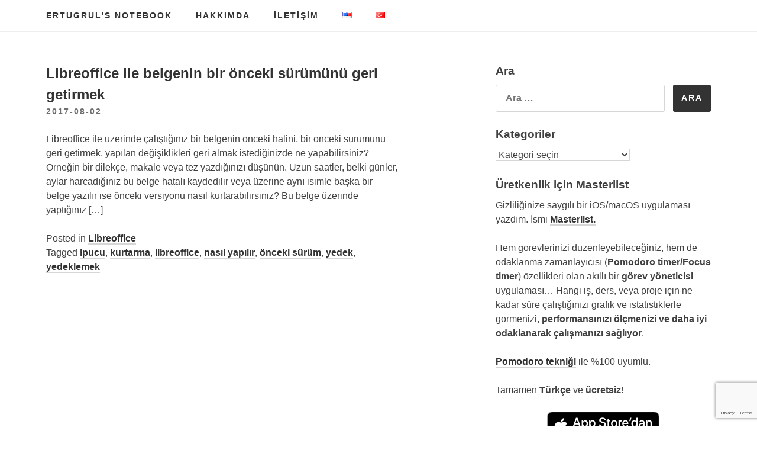

--- FILE ---
content_type: text/html; charset=utf-8
request_url: https://www.google.com/recaptcha/api2/anchor?ar=1&k=6LfYX4AUAAAAACUSvwLZFZtK88RP8Newjjmm46Nc&co=aHR0cHM6Ly9lcnR1Z3J1bGhhcm1hbi5jb206NDQz&hl=en&v=PoyoqOPhxBO7pBk68S4YbpHZ&size=invisible&anchor-ms=20000&execute-ms=30000&cb=63p2wr1yu7cn
body_size: 48729
content:
<!DOCTYPE HTML><html dir="ltr" lang="en"><head><meta http-equiv="Content-Type" content="text/html; charset=UTF-8">
<meta http-equiv="X-UA-Compatible" content="IE=edge">
<title>reCAPTCHA</title>
<style type="text/css">
/* cyrillic-ext */
@font-face {
  font-family: 'Roboto';
  font-style: normal;
  font-weight: 400;
  font-stretch: 100%;
  src: url(//fonts.gstatic.com/s/roboto/v48/KFO7CnqEu92Fr1ME7kSn66aGLdTylUAMa3GUBHMdazTgWw.woff2) format('woff2');
  unicode-range: U+0460-052F, U+1C80-1C8A, U+20B4, U+2DE0-2DFF, U+A640-A69F, U+FE2E-FE2F;
}
/* cyrillic */
@font-face {
  font-family: 'Roboto';
  font-style: normal;
  font-weight: 400;
  font-stretch: 100%;
  src: url(//fonts.gstatic.com/s/roboto/v48/KFO7CnqEu92Fr1ME7kSn66aGLdTylUAMa3iUBHMdazTgWw.woff2) format('woff2');
  unicode-range: U+0301, U+0400-045F, U+0490-0491, U+04B0-04B1, U+2116;
}
/* greek-ext */
@font-face {
  font-family: 'Roboto';
  font-style: normal;
  font-weight: 400;
  font-stretch: 100%;
  src: url(//fonts.gstatic.com/s/roboto/v48/KFO7CnqEu92Fr1ME7kSn66aGLdTylUAMa3CUBHMdazTgWw.woff2) format('woff2');
  unicode-range: U+1F00-1FFF;
}
/* greek */
@font-face {
  font-family: 'Roboto';
  font-style: normal;
  font-weight: 400;
  font-stretch: 100%;
  src: url(//fonts.gstatic.com/s/roboto/v48/KFO7CnqEu92Fr1ME7kSn66aGLdTylUAMa3-UBHMdazTgWw.woff2) format('woff2');
  unicode-range: U+0370-0377, U+037A-037F, U+0384-038A, U+038C, U+038E-03A1, U+03A3-03FF;
}
/* math */
@font-face {
  font-family: 'Roboto';
  font-style: normal;
  font-weight: 400;
  font-stretch: 100%;
  src: url(//fonts.gstatic.com/s/roboto/v48/KFO7CnqEu92Fr1ME7kSn66aGLdTylUAMawCUBHMdazTgWw.woff2) format('woff2');
  unicode-range: U+0302-0303, U+0305, U+0307-0308, U+0310, U+0312, U+0315, U+031A, U+0326-0327, U+032C, U+032F-0330, U+0332-0333, U+0338, U+033A, U+0346, U+034D, U+0391-03A1, U+03A3-03A9, U+03B1-03C9, U+03D1, U+03D5-03D6, U+03F0-03F1, U+03F4-03F5, U+2016-2017, U+2034-2038, U+203C, U+2040, U+2043, U+2047, U+2050, U+2057, U+205F, U+2070-2071, U+2074-208E, U+2090-209C, U+20D0-20DC, U+20E1, U+20E5-20EF, U+2100-2112, U+2114-2115, U+2117-2121, U+2123-214F, U+2190, U+2192, U+2194-21AE, U+21B0-21E5, U+21F1-21F2, U+21F4-2211, U+2213-2214, U+2216-22FF, U+2308-230B, U+2310, U+2319, U+231C-2321, U+2336-237A, U+237C, U+2395, U+239B-23B7, U+23D0, U+23DC-23E1, U+2474-2475, U+25AF, U+25B3, U+25B7, U+25BD, U+25C1, U+25CA, U+25CC, U+25FB, U+266D-266F, U+27C0-27FF, U+2900-2AFF, U+2B0E-2B11, U+2B30-2B4C, U+2BFE, U+3030, U+FF5B, U+FF5D, U+1D400-1D7FF, U+1EE00-1EEFF;
}
/* symbols */
@font-face {
  font-family: 'Roboto';
  font-style: normal;
  font-weight: 400;
  font-stretch: 100%;
  src: url(//fonts.gstatic.com/s/roboto/v48/KFO7CnqEu92Fr1ME7kSn66aGLdTylUAMaxKUBHMdazTgWw.woff2) format('woff2');
  unicode-range: U+0001-000C, U+000E-001F, U+007F-009F, U+20DD-20E0, U+20E2-20E4, U+2150-218F, U+2190, U+2192, U+2194-2199, U+21AF, U+21E6-21F0, U+21F3, U+2218-2219, U+2299, U+22C4-22C6, U+2300-243F, U+2440-244A, U+2460-24FF, U+25A0-27BF, U+2800-28FF, U+2921-2922, U+2981, U+29BF, U+29EB, U+2B00-2BFF, U+4DC0-4DFF, U+FFF9-FFFB, U+10140-1018E, U+10190-1019C, U+101A0, U+101D0-101FD, U+102E0-102FB, U+10E60-10E7E, U+1D2C0-1D2D3, U+1D2E0-1D37F, U+1F000-1F0FF, U+1F100-1F1AD, U+1F1E6-1F1FF, U+1F30D-1F30F, U+1F315, U+1F31C, U+1F31E, U+1F320-1F32C, U+1F336, U+1F378, U+1F37D, U+1F382, U+1F393-1F39F, U+1F3A7-1F3A8, U+1F3AC-1F3AF, U+1F3C2, U+1F3C4-1F3C6, U+1F3CA-1F3CE, U+1F3D4-1F3E0, U+1F3ED, U+1F3F1-1F3F3, U+1F3F5-1F3F7, U+1F408, U+1F415, U+1F41F, U+1F426, U+1F43F, U+1F441-1F442, U+1F444, U+1F446-1F449, U+1F44C-1F44E, U+1F453, U+1F46A, U+1F47D, U+1F4A3, U+1F4B0, U+1F4B3, U+1F4B9, U+1F4BB, U+1F4BF, U+1F4C8-1F4CB, U+1F4D6, U+1F4DA, U+1F4DF, U+1F4E3-1F4E6, U+1F4EA-1F4ED, U+1F4F7, U+1F4F9-1F4FB, U+1F4FD-1F4FE, U+1F503, U+1F507-1F50B, U+1F50D, U+1F512-1F513, U+1F53E-1F54A, U+1F54F-1F5FA, U+1F610, U+1F650-1F67F, U+1F687, U+1F68D, U+1F691, U+1F694, U+1F698, U+1F6AD, U+1F6B2, U+1F6B9-1F6BA, U+1F6BC, U+1F6C6-1F6CF, U+1F6D3-1F6D7, U+1F6E0-1F6EA, U+1F6F0-1F6F3, U+1F6F7-1F6FC, U+1F700-1F7FF, U+1F800-1F80B, U+1F810-1F847, U+1F850-1F859, U+1F860-1F887, U+1F890-1F8AD, U+1F8B0-1F8BB, U+1F8C0-1F8C1, U+1F900-1F90B, U+1F93B, U+1F946, U+1F984, U+1F996, U+1F9E9, U+1FA00-1FA6F, U+1FA70-1FA7C, U+1FA80-1FA89, U+1FA8F-1FAC6, U+1FACE-1FADC, U+1FADF-1FAE9, U+1FAF0-1FAF8, U+1FB00-1FBFF;
}
/* vietnamese */
@font-face {
  font-family: 'Roboto';
  font-style: normal;
  font-weight: 400;
  font-stretch: 100%;
  src: url(//fonts.gstatic.com/s/roboto/v48/KFO7CnqEu92Fr1ME7kSn66aGLdTylUAMa3OUBHMdazTgWw.woff2) format('woff2');
  unicode-range: U+0102-0103, U+0110-0111, U+0128-0129, U+0168-0169, U+01A0-01A1, U+01AF-01B0, U+0300-0301, U+0303-0304, U+0308-0309, U+0323, U+0329, U+1EA0-1EF9, U+20AB;
}
/* latin-ext */
@font-face {
  font-family: 'Roboto';
  font-style: normal;
  font-weight: 400;
  font-stretch: 100%;
  src: url(//fonts.gstatic.com/s/roboto/v48/KFO7CnqEu92Fr1ME7kSn66aGLdTylUAMa3KUBHMdazTgWw.woff2) format('woff2');
  unicode-range: U+0100-02BA, U+02BD-02C5, U+02C7-02CC, U+02CE-02D7, U+02DD-02FF, U+0304, U+0308, U+0329, U+1D00-1DBF, U+1E00-1E9F, U+1EF2-1EFF, U+2020, U+20A0-20AB, U+20AD-20C0, U+2113, U+2C60-2C7F, U+A720-A7FF;
}
/* latin */
@font-face {
  font-family: 'Roboto';
  font-style: normal;
  font-weight: 400;
  font-stretch: 100%;
  src: url(//fonts.gstatic.com/s/roboto/v48/KFO7CnqEu92Fr1ME7kSn66aGLdTylUAMa3yUBHMdazQ.woff2) format('woff2');
  unicode-range: U+0000-00FF, U+0131, U+0152-0153, U+02BB-02BC, U+02C6, U+02DA, U+02DC, U+0304, U+0308, U+0329, U+2000-206F, U+20AC, U+2122, U+2191, U+2193, U+2212, U+2215, U+FEFF, U+FFFD;
}
/* cyrillic-ext */
@font-face {
  font-family: 'Roboto';
  font-style: normal;
  font-weight: 500;
  font-stretch: 100%;
  src: url(//fonts.gstatic.com/s/roboto/v48/KFO7CnqEu92Fr1ME7kSn66aGLdTylUAMa3GUBHMdazTgWw.woff2) format('woff2');
  unicode-range: U+0460-052F, U+1C80-1C8A, U+20B4, U+2DE0-2DFF, U+A640-A69F, U+FE2E-FE2F;
}
/* cyrillic */
@font-face {
  font-family: 'Roboto';
  font-style: normal;
  font-weight: 500;
  font-stretch: 100%;
  src: url(//fonts.gstatic.com/s/roboto/v48/KFO7CnqEu92Fr1ME7kSn66aGLdTylUAMa3iUBHMdazTgWw.woff2) format('woff2');
  unicode-range: U+0301, U+0400-045F, U+0490-0491, U+04B0-04B1, U+2116;
}
/* greek-ext */
@font-face {
  font-family: 'Roboto';
  font-style: normal;
  font-weight: 500;
  font-stretch: 100%;
  src: url(//fonts.gstatic.com/s/roboto/v48/KFO7CnqEu92Fr1ME7kSn66aGLdTylUAMa3CUBHMdazTgWw.woff2) format('woff2');
  unicode-range: U+1F00-1FFF;
}
/* greek */
@font-face {
  font-family: 'Roboto';
  font-style: normal;
  font-weight: 500;
  font-stretch: 100%;
  src: url(//fonts.gstatic.com/s/roboto/v48/KFO7CnqEu92Fr1ME7kSn66aGLdTylUAMa3-UBHMdazTgWw.woff2) format('woff2');
  unicode-range: U+0370-0377, U+037A-037F, U+0384-038A, U+038C, U+038E-03A1, U+03A3-03FF;
}
/* math */
@font-face {
  font-family: 'Roboto';
  font-style: normal;
  font-weight: 500;
  font-stretch: 100%;
  src: url(//fonts.gstatic.com/s/roboto/v48/KFO7CnqEu92Fr1ME7kSn66aGLdTylUAMawCUBHMdazTgWw.woff2) format('woff2');
  unicode-range: U+0302-0303, U+0305, U+0307-0308, U+0310, U+0312, U+0315, U+031A, U+0326-0327, U+032C, U+032F-0330, U+0332-0333, U+0338, U+033A, U+0346, U+034D, U+0391-03A1, U+03A3-03A9, U+03B1-03C9, U+03D1, U+03D5-03D6, U+03F0-03F1, U+03F4-03F5, U+2016-2017, U+2034-2038, U+203C, U+2040, U+2043, U+2047, U+2050, U+2057, U+205F, U+2070-2071, U+2074-208E, U+2090-209C, U+20D0-20DC, U+20E1, U+20E5-20EF, U+2100-2112, U+2114-2115, U+2117-2121, U+2123-214F, U+2190, U+2192, U+2194-21AE, U+21B0-21E5, U+21F1-21F2, U+21F4-2211, U+2213-2214, U+2216-22FF, U+2308-230B, U+2310, U+2319, U+231C-2321, U+2336-237A, U+237C, U+2395, U+239B-23B7, U+23D0, U+23DC-23E1, U+2474-2475, U+25AF, U+25B3, U+25B7, U+25BD, U+25C1, U+25CA, U+25CC, U+25FB, U+266D-266F, U+27C0-27FF, U+2900-2AFF, U+2B0E-2B11, U+2B30-2B4C, U+2BFE, U+3030, U+FF5B, U+FF5D, U+1D400-1D7FF, U+1EE00-1EEFF;
}
/* symbols */
@font-face {
  font-family: 'Roboto';
  font-style: normal;
  font-weight: 500;
  font-stretch: 100%;
  src: url(//fonts.gstatic.com/s/roboto/v48/KFO7CnqEu92Fr1ME7kSn66aGLdTylUAMaxKUBHMdazTgWw.woff2) format('woff2');
  unicode-range: U+0001-000C, U+000E-001F, U+007F-009F, U+20DD-20E0, U+20E2-20E4, U+2150-218F, U+2190, U+2192, U+2194-2199, U+21AF, U+21E6-21F0, U+21F3, U+2218-2219, U+2299, U+22C4-22C6, U+2300-243F, U+2440-244A, U+2460-24FF, U+25A0-27BF, U+2800-28FF, U+2921-2922, U+2981, U+29BF, U+29EB, U+2B00-2BFF, U+4DC0-4DFF, U+FFF9-FFFB, U+10140-1018E, U+10190-1019C, U+101A0, U+101D0-101FD, U+102E0-102FB, U+10E60-10E7E, U+1D2C0-1D2D3, U+1D2E0-1D37F, U+1F000-1F0FF, U+1F100-1F1AD, U+1F1E6-1F1FF, U+1F30D-1F30F, U+1F315, U+1F31C, U+1F31E, U+1F320-1F32C, U+1F336, U+1F378, U+1F37D, U+1F382, U+1F393-1F39F, U+1F3A7-1F3A8, U+1F3AC-1F3AF, U+1F3C2, U+1F3C4-1F3C6, U+1F3CA-1F3CE, U+1F3D4-1F3E0, U+1F3ED, U+1F3F1-1F3F3, U+1F3F5-1F3F7, U+1F408, U+1F415, U+1F41F, U+1F426, U+1F43F, U+1F441-1F442, U+1F444, U+1F446-1F449, U+1F44C-1F44E, U+1F453, U+1F46A, U+1F47D, U+1F4A3, U+1F4B0, U+1F4B3, U+1F4B9, U+1F4BB, U+1F4BF, U+1F4C8-1F4CB, U+1F4D6, U+1F4DA, U+1F4DF, U+1F4E3-1F4E6, U+1F4EA-1F4ED, U+1F4F7, U+1F4F9-1F4FB, U+1F4FD-1F4FE, U+1F503, U+1F507-1F50B, U+1F50D, U+1F512-1F513, U+1F53E-1F54A, U+1F54F-1F5FA, U+1F610, U+1F650-1F67F, U+1F687, U+1F68D, U+1F691, U+1F694, U+1F698, U+1F6AD, U+1F6B2, U+1F6B9-1F6BA, U+1F6BC, U+1F6C6-1F6CF, U+1F6D3-1F6D7, U+1F6E0-1F6EA, U+1F6F0-1F6F3, U+1F6F7-1F6FC, U+1F700-1F7FF, U+1F800-1F80B, U+1F810-1F847, U+1F850-1F859, U+1F860-1F887, U+1F890-1F8AD, U+1F8B0-1F8BB, U+1F8C0-1F8C1, U+1F900-1F90B, U+1F93B, U+1F946, U+1F984, U+1F996, U+1F9E9, U+1FA00-1FA6F, U+1FA70-1FA7C, U+1FA80-1FA89, U+1FA8F-1FAC6, U+1FACE-1FADC, U+1FADF-1FAE9, U+1FAF0-1FAF8, U+1FB00-1FBFF;
}
/* vietnamese */
@font-face {
  font-family: 'Roboto';
  font-style: normal;
  font-weight: 500;
  font-stretch: 100%;
  src: url(//fonts.gstatic.com/s/roboto/v48/KFO7CnqEu92Fr1ME7kSn66aGLdTylUAMa3OUBHMdazTgWw.woff2) format('woff2');
  unicode-range: U+0102-0103, U+0110-0111, U+0128-0129, U+0168-0169, U+01A0-01A1, U+01AF-01B0, U+0300-0301, U+0303-0304, U+0308-0309, U+0323, U+0329, U+1EA0-1EF9, U+20AB;
}
/* latin-ext */
@font-face {
  font-family: 'Roboto';
  font-style: normal;
  font-weight: 500;
  font-stretch: 100%;
  src: url(//fonts.gstatic.com/s/roboto/v48/KFO7CnqEu92Fr1ME7kSn66aGLdTylUAMa3KUBHMdazTgWw.woff2) format('woff2');
  unicode-range: U+0100-02BA, U+02BD-02C5, U+02C7-02CC, U+02CE-02D7, U+02DD-02FF, U+0304, U+0308, U+0329, U+1D00-1DBF, U+1E00-1E9F, U+1EF2-1EFF, U+2020, U+20A0-20AB, U+20AD-20C0, U+2113, U+2C60-2C7F, U+A720-A7FF;
}
/* latin */
@font-face {
  font-family: 'Roboto';
  font-style: normal;
  font-weight: 500;
  font-stretch: 100%;
  src: url(//fonts.gstatic.com/s/roboto/v48/KFO7CnqEu92Fr1ME7kSn66aGLdTylUAMa3yUBHMdazQ.woff2) format('woff2');
  unicode-range: U+0000-00FF, U+0131, U+0152-0153, U+02BB-02BC, U+02C6, U+02DA, U+02DC, U+0304, U+0308, U+0329, U+2000-206F, U+20AC, U+2122, U+2191, U+2193, U+2212, U+2215, U+FEFF, U+FFFD;
}
/* cyrillic-ext */
@font-face {
  font-family: 'Roboto';
  font-style: normal;
  font-weight: 900;
  font-stretch: 100%;
  src: url(//fonts.gstatic.com/s/roboto/v48/KFO7CnqEu92Fr1ME7kSn66aGLdTylUAMa3GUBHMdazTgWw.woff2) format('woff2');
  unicode-range: U+0460-052F, U+1C80-1C8A, U+20B4, U+2DE0-2DFF, U+A640-A69F, U+FE2E-FE2F;
}
/* cyrillic */
@font-face {
  font-family: 'Roboto';
  font-style: normal;
  font-weight: 900;
  font-stretch: 100%;
  src: url(//fonts.gstatic.com/s/roboto/v48/KFO7CnqEu92Fr1ME7kSn66aGLdTylUAMa3iUBHMdazTgWw.woff2) format('woff2');
  unicode-range: U+0301, U+0400-045F, U+0490-0491, U+04B0-04B1, U+2116;
}
/* greek-ext */
@font-face {
  font-family: 'Roboto';
  font-style: normal;
  font-weight: 900;
  font-stretch: 100%;
  src: url(//fonts.gstatic.com/s/roboto/v48/KFO7CnqEu92Fr1ME7kSn66aGLdTylUAMa3CUBHMdazTgWw.woff2) format('woff2');
  unicode-range: U+1F00-1FFF;
}
/* greek */
@font-face {
  font-family: 'Roboto';
  font-style: normal;
  font-weight: 900;
  font-stretch: 100%;
  src: url(//fonts.gstatic.com/s/roboto/v48/KFO7CnqEu92Fr1ME7kSn66aGLdTylUAMa3-UBHMdazTgWw.woff2) format('woff2');
  unicode-range: U+0370-0377, U+037A-037F, U+0384-038A, U+038C, U+038E-03A1, U+03A3-03FF;
}
/* math */
@font-face {
  font-family: 'Roboto';
  font-style: normal;
  font-weight: 900;
  font-stretch: 100%;
  src: url(//fonts.gstatic.com/s/roboto/v48/KFO7CnqEu92Fr1ME7kSn66aGLdTylUAMawCUBHMdazTgWw.woff2) format('woff2');
  unicode-range: U+0302-0303, U+0305, U+0307-0308, U+0310, U+0312, U+0315, U+031A, U+0326-0327, U+032C, U+032F-0330, U+0332-0333, U+0338, U+033A, U+0346, U+034D, U+0391-03A1, U+03A3-03A9, U+03B1-03C9, U+03D1, U+03D5-03D6, U+03F0-03F1, U+03F4-03F5, U+2016-2017, U+2034-2038, U+203C, U+2040, U+2043, U+2047, U+2050, U+2057, U+205F, U+2070-2071, U+2074-208E, U+2090-209C, U+20D0-20DC, U+20E1, U+20E5-20EF, U+2100-2112, U+2114-2115, U+2117-2121, U+2123-214F, U+2190, U+2192, U+2194-21AE, U+21B0-21E5, U+21F1-21F2, U+21F4-2211, U+2213-2214, U+2216-22FF, U+2308-230B, U+2310, U+2319, U+231C-2321, U+2336-237A, U+237C, U+2395, U+239B-23B7, U+23D0, U+23DC-23E1, U+2474-2475, U+25AF, U+25B3, U+25B7, U+25BD, U+25C1, U+25CA, U+25CC, U+25FB, U+266D-266F, U+27C0-27FF, U+2900-2AFF, U+2B0E-2B11, U+2B30-2B4C, U+2BFE, U+3030, U+FF5B, U+FF5D, U+1D400-1D7FF, U+1EE00-1EEFF;
}
/* symbols */
@font-face {
  font-family: 'Roboto';
  font-style: normal;
  font-weight: 900;
  font-stretch: 100%;
  src: url(//fonts.gstatic.com/s/roboto/v48/KFO7CnqEu92Fr1ME7kSn66aGLdTylUAMaxKUBHMdazTgWw.woff2) format('woff2');
  unicode-range: U+0001-000C, U+000E-001F, U+007F-009F, U+20DD-20E0, U+20E2-20E4, U+2150-218F, U+2190, U+2192, U+2194-2199, U+21AF, U+21E6-21F0, U+21F3, U+2218-2219, U+2299, U+22C4-22C6, U+2300-243F, U+2440-244A, U+2460-24FF, U+25A0-27BF, U+2800-28FF, U+2921-2922, U+2981, U+29BF, U+29EB, U+2B00-2BFF, U+4DC0-4DFF, U+FFF9-FFFB, U+10140-1018E, U+10190-1019C, U+101A0, U+101D0-101FD, U+102E0-102FB, U+10E60-10E7E, U+1D2C0-1D2D3, U+1D2E0-1D37F, U+1F000-1F0FF, U+1F100-1F1AD, U+1F1E6-1F1FF, U+1F30D-1F30F, U+1F315, U+1F31C, U+1F31E, U+1F320-1F32C, U+1F336, U+1F378, U+1F37D, U+1F382, U+1F393-1F39F, U+1F3A7-1F3A8, U+1F3AC-1F3AF, U+1F3C2, U+1F3C4-1F3C6, U+1F3CA-1F3CE, U+1F3D4-1F3E0, U+1F3ED, U+1F3F1-1F3F3, U+1F3F5-1F3F7, U+1F408, U+1F415, U+1F41F, U+1F426, U+1F43F, U+1F441-1F442, U+1F444, U+1F446-1F449, U+1F44C-1F44E, U+1F453, U+1F46A, U+1F47D, U+1F4A3, U+1F4B0, U+1F4B3, U+1F4B9, U+1F4BB, U+1F4BF, U+1F4C8-1F4CB, U+1F4D6, U+1F4DA, U+1F4DF, U+1F4E3-1F4E6, U+1F4EA-1F4ED, U+1F4F7, U+1F4F9-1F4FB, U+1F4FD-1F4FE, U+1F503, U+1F507-1F50B, U+1F50D, U+1F512-1F513, U+1F53E-1F54A, U+1F54F-1F5FA, U+1F610, U+1F650-1F67F, U+1F687, U+1F68D, U+1F691, U+1F694, U+1F698, U+1F6AD, U+1F6B2, U+1F6B9-1F6BA, U+1F6BC, U+1F6C6-1F6CF, U+1F6D3-1F6D7, U+1F6E0-1F6EA, U+1F6F0-1F6F3, U+1F6F7-1F6FC, U+1F700-1F7FF, U+1F800-1F80B, U+1F810-1F847, U+1F850-1F859, U+1F860-1F887, U+1F890-1F8AD, U+1F8B0-1F8BB, U+1F8C0-1F8C1, U+1F900-1F90B, U+1F93B, U+1F946, U+1F984, U+1F996, U+1F9E9, U+1FA00-1FA6F, U+1FA70-1FA7C, U+1FA80-1FA89, U+1FA8F-1FAC6, U+1FACE-1FADC, U+1FADF-1FAE9, U+1FAF0-1FAF8, U+1FB00-1FBFF;
}
/* vietnamese */
@font-face {
  font-family: 'Roboto';
  font-style: normal;
  font-weight: 900;
  font-stretch: 100%;
  src: url(//fonts.gstatic.com/s/roboto/v48/KFO7CnqEu92Fr1ME7kSn66aGLdTylUAMa3OUBHMdazTgWw.woff2) format('woff2');
  unicode-range: U+0102-0103, U+0110-0111, U+0128-0129, U+0168-0169, U+01A0-01A1, U+01AF-01B0, U+0300-0301, U+0303-0304, U+0308-0309, U+0323, U+0329, U+1EA0-1EF9, U+20AB;
}
/* latin-ext */
@font-face {
  font-family: 'Roboto';
  font-style: normal;
  font-weight: 900;
  font-stretch: 100%;
  src: url(//fonts.gstatic.com/s/roboto/v48/KFO7CnqEu92Fr1ME7kSn66aGLdTylUAMa3KUBHMdazTgWw.woff2) format('woff2');
  unicode-range: U+0100-02BA, U+02BD-02C5, U+02C7-02CC, U+02CE-02D7, U+02DD-02FF, U+0304, U+0308, U+0329, U+1D00-1DBF, U+1E00-1E9F, U+1EF2-1EFF, U+2020, U+20A0-20AB, U+20AD-20C0, U+2113, U+2C60-2C7F, U+A720-A7FF;
}
/* latin */
@font-face {
  font-family: 'Roboto';
  font-style: normal;
  font-weight: 900;
  font-stretch: 100%;
  src: url(//fonts.gstatic.com/s/roboto/v48/KFO7CnqEu92Fr1ME7kSn66aGLdTylUAMa3yUBHMdazQ.woff2) format('woff2');
  unicode-range: U+0000-00FF, U+0131, U+0152-0153, U+02BB-02BC, U+02C6, U+02DA, U+02DC, U+0304, U+0308, U+0329, U+2000-206F, U+20AC, U+2122, U+2191, U+2193, U+2212, U+2215, U+FEFF, U+FFFD;
}

</style>
<link rel="stylesheet" type="text/css" href="https://www.gstatic.com/recaptcha/releases/PoyoqOPhxBO7pBk68S4YbpHZ/styles__ltr.css">
<script nonce="8IAz8CK1ycPoBPZX6E5ZjQ" type="text/javascript">window['__recaptcha_api'] = 'https://www.google.com/recaptcha/api2/';</script>
<script type="text/javascript" src="https://www.gstatic.com/recaptcha/releases/PoyoqOPhxBO7pBk68S4YbpHZ/recaptcha__en.js" nonce="8IAz8CK1ycPoBPZX6E5ZjQ">
      
    </script></head>
<body><div id="rc-anchor-alert" class="rc-anchor-alert"></div>
<input type="hidden" id="recaptcha-token" value="[base64]">
<script type="text/javascript" nonce="8IAz8CK1ycPoBPZX6E5ZjQ">
      recaptcha.anchor.Main.init("[\x22ainput\x22,[\x22bgdata\x22,\x22\x22,\[base64]/[base64]/[base64]/[base64]/[base64]/UltsKytdPUU6KEU8MjA0OD9SW2wrK109RT4+NnwxOTI6KChFJjY0NTEyKT09NTUyOTYmJk0rMTxjLmxlbmd0aCYmKGMuY2hhckNvZGVBdChNKzEpJjY0NTEyKT09NTYzMjA/[base64]/[base64]/[base64]/[base64]/[base64]/[base64]/[base64]\x22,\[base64]\\u003d\\u003d\x22,\x22JcKARcKLwprDimxDwpoKw7fCnMK2wozCmDIawrtLw6FcwqLDpxRtw5QFCSgswqg8McOJw7jDpX8pw7syBMONwpHCiMOlwrfCpWhCTmYHGQfCn8KzQznDqhFcf8OiK8O/[base64]/EAnCowvCjsKgLMOjwpUjRBARw5I0CBLCkC9fVT8AHA91CzkUwqdHw4Nqw4oKCMKSFMOgSm/[base64]/wrs9w63ChcOKw6wwOyvCj8O2w6HCtA7DtMK3B8Obw7/Dt8Ouw4TDo8KTw67Djg0LO0kBEcOvYSXDnjDCnn0aQlAOeMOCw5XDtcKpY8K+w4sbE8KVI8KzwqAjwrs1fMKBw4sOwp7CrH0sQXM5wq/CrXzDhMKQJXjCl8KUwqE5wqTCkx/[base64]/DhsOHR8K3SVgePcOcAMOjw73DmD3DkMO6wqYlw7RvPEpkw5fCsCQRfcOLwr0CwqbCkcKUN2Evw4jDlRh9wr/DgwhqL1fCt2/DssOXYltcw6fDlsOuw7UNwr7Dq27CuzLDuFXDlkcEHCDCiMKsw5x7CcKNPSxuw58sw6w+woLDvCcbHMKcw6DDqsKcwqbDisKfPsKeG8OJMcOKYcKtXMK4w5fChcOXT8KwWkd3wr/CucK5N8KDfsKlYDnDhEzClMOOwq/DpcK2FS1Rw4PDnsO8wp5Tw4nCmcOQwqHDocKiCAPDpHDCrEDDl3rDtcKpG1bDvk0AdsKDw4w8MsOHG8OswpEhw4bDoFPDuDMVw4/CqcO7w6UHaMKGaTkdNcOPIFbClRTDu8OxawwreMKmaB9fwptRUk7Ch2cmBkbCicOSwoAvY1nCjkfCrF3Dog0Xw41/w4rChsKOwpzDqsKZw4vDiX/Ct8K+L2XCj8OLCcOmwqQkE8KkRsOQw7Jyw7E+cjjDojLDpmksVsKLKkjCv0nDqXkdVSlYw5svw7BUwoMTw7XDiHrDlsKww6UpWsKpFXTCvjk/wpfCn8Oxdl15V8OkF8OqSkXDtcKLCDN3wo1kE8KcQ8KBFnNjF8OJw4XDlmlzwpUFwrTCjk/DoSPCvQg+U1jCncOgwpTChcKsQGvCsMOsfycXBlgOwo7DlMKNZMKsFi3CsMOqEz9GQT0mw6kKaMKjwp/[base64]/Dmz0qa8KucnvDpAh9N8KCw7kAw5J1ZMKoThE5w4jCsz1tJSw4w4XDtMKoJC3Dl8O0wofDlsOKw7EuWEBnwqPDv8KZw492fMKVwrvDj8OHdMK1w73Cr8KbwpTCsk4VDMKXwrBkw5VeFMKkwoHCtMKoPwDCiMOhag/[base64]/DpcO1w47CtQTDiMKHw5Q2csK7QgPCo8Otw4dRUU9Yw64+Z8OawqvCjXrDocOyw5zCixfCocOfalHDqHXCtT/[base64]/[base64]/CjybDhxcUwpDCjsOMYMK5wqcdwolowpbCuMK8NkVQaw9/wp7DhsKuw4gbwpTCmzrCnBMNLkHDlcOGZUPDssKPHB/DvcOfGwjCgzjDkMKVKQXCnFrDocKtw58tesOwXEBXw7ZNwpvCiMKIw41vNVg2w6TDucKLIMOKwrTDpsO3w6Biw6M+GyFvHC/DgMKMdUfDncO7wqfCn2jCj03CucKwDcObw4hEwonCrXN5FV0Xw67CiybDh8KMw5/CtmkqwpEjw7liQsOJworCtsO2E8K+wp1Sw55Qw7URT2RqPCrDjUvDhwzCsMOgEcKuBTAJw750csOPcwpVw4zDiMK2ZTXChcKnGm1Fb8KGa8O5aXzCt0RLw41rIi/DkD5fSmHDpMKwT8OAw5rDtwgdw4MYwoJOwoXDvS4gwr3Ds8Ohw6dwwoDDqMKtw6obTsOywonDtjkSecK/MsOHJAITw7pHVjvDk8KjY8KUw58aVMKSV1fDglbCtcKUwqTCs8KVw6B9AsK8ccKkw5PDkcKEw7U9w5XDrkjDtsKkwossET5vbE0rw5bCicOaWMOAa8OyMBDCkn/DtcKUw59WwqZdKMKvXR1kwrrCgsKNBl58WxvCjMKbGHHDo3RsQsKjFMKfLlgGwozCi8Kcw6rDuA5fQsK6w4DDncKKw7kCwo9Zw6Uvw6LDr8OefMK/[base64]/IkPCjlLDtmhCZC8udQJREkUXwoESw74Gwo/[base64]/[base64]/wqEbw4nDsD3ClGpRwpfCvA1REXzDkygEw7XCiW3DvsOFejx5J8OgwrLDs8K9w7tYOMKMwrXDiGjClTvCuVg9w6cwYlALw5FywpcEw4IlKcK+bSTDlsOcWDzCl0bCnj/[base64]/QHLDjcO1wqTCrsK4wqPCtcKLY8KXI1HDl8OOU8KlwpNlXRvDs8Kzw4goRsOqwp7DtSRTG8O/esKhwrfCkcKWEjrCvsK7B8K4w43DsBPCuDvDlsONDy40wrnDkMO7eCIJw6dawqsDVMOhw7FTacKNw4DDtG7CvVM1JcKKwrzCjw9hwrzCgilVw7RHw4AMw6sFCgbDkV/CtR/DhsOvT8KpFsKgw6/CvsKpwpkSwqbDssKeNcOzw4NDw7d3UhM3fRkmwrHDnMKDHinDl8KCccKAIcKaI1/CmsOhwoDDh1g1JSPDoMOJRMOowq99Zy/DjVtHwrHDkjLCsF3DgMOVQ8OsT0fDhx/ChhHDrcOjw5PCr8OEwojDh3oVwoTDvsOGEMO+w64KVcKdTMOow5A9KMKCwoddecKGw4PDiTcXPAPCr8OpTTJTw7B3w4fCh8KxY8KEwrlaw6TCtMOfFmA6CcKBHsO1wo/CtVDCiMKgw7PCsMObYcOFwo7DtMKVDTPCncOkVsOUwqM5VE49ScKMw6I8KsKtwr7Ch3LDmsKLVzvDln7DhsK0CMKgw5LDvcKpw5Uyw6Apw4ICw5QswovDpVIVw6rDpsKEMjh3w6NswotmwpBqwpA5DsO5wqHCgT5PE8ORIcOSw7/Cl8KVIRXCuFDCnMOMA8KAfWvClsO6w43DlsOOHSDCqHAzwrwZw6HCs3d1wqISaw/Dl8KBKcKFwpTCrmclwqINfiPCpAPCkjYoDcOUBhjDoxnDi3jDlsK5a8KbckLDkcONBCpXc8KJdhDCucKIUMOsXMOjwqhAbwDDicKhLMOnOcOawoHDv8KiwofDkEbCuUMzF8KweF3DksO/[base64]/DnsKEwofDv8OscMO7HMOcbALCs3LClhTDvMOLKCfChcKICWgBwoTCvG/CjMKKwp3DnynCuiM+w7AASsObXWY/[base64]/DvMKwVMKawqvCsTpRbznDoMKpw7jCnwXDt8OHPsOIN8ORbB3DiMOVw53DisKVwpbCs8KXDFHCsgJiw4J3NsKjOMK5aCfCgnd6azYiworCu3ExbhheXsKvOsKBwqEgwpdtfcKMITDDkWfDk8KiVFfDjEs6KsKvwonDsG/[base64]/DmU8Xw79fG8OMTn3CoFnCtcO3w7VYw5rCh8Kiwp7Cn8KyRHDDgMKbwo8XN8Kaw47DmHsLwo4XMRU9wpFQw5LDqsOeQhQTw49Aw7jDv8KaM8OEw7Rcw48KL8K+wogGwpHDqDFdChhGw5kTwojDoMKfwo/CrnEywoEqw4bComHDvMOfw5g8XcOWOxTCo0MncHnDisOGAMKMwpJ5YnbDljAcbMKYw5LDvcK/w53CksK1wpvDscOLEBrCmcKdU8KhwrvDlDlAC8OYw4fCnMK9w7vCr0bCjsOLNylWQ8OdKsK+dgJxYsKmAgvClcK5IjsCw7krfVdkwqfCi8ONw5zDisOzRxVRwr5WwpNiw7nCgBx0wrZdworCnsOUbMKRw77CsgfCh8KlNzAIWsKtwozCnmJIOirDhjvCrj4Xwr/Ch8KEOw7DlCAcNMO+wovDtHzDvcOdwpZ+wrxZCmYxOVhww4zCi8KZw6kcO0zDgkLDssK1w6PCjB3CssOUeivDgMKaIMKrZ8Kcwo7ChjrCt8Kuw4HCkVfCmMOhw5/Dh8KEw4ddw5B0RsORTHbDncKxwpDDknrClMOawrjDmXgXY8O4w6rDklTCsFDCpcOvBnPDvkfDjcOHei7CqEoJAsKow47Dtlc6cgvDsMKTw5AFDXUywojCiALDjFosLlNUwpLCsh8WHT1lLlfCpHx5w6rDmn7Cpz7DpsK4w53DoHYBwq9NT8OUw4/DoMOqwrDDp1wtw5FWw5XCgMK+MXIJwqzDgcOowqXCsxnCjcOHAxdiwr1bbRIPwpzDjEw+w4IIwo8hRsOqLlE1wr0JMsOSwqVUNMK2wr7CpsO/wrBMwoPDk8OnYsOHw43DlcOcFcO0YMKowp4uwqHDjxlLNQnDlzcvEEfDksKbwpLCh8OYwqjCnsKewrTCjw89w6LDu8KywqbDgD9LcMOedBNVeBXCnW/[base64]/[base64]/woZVw4rChsKbw7ZhGXnClUNJw6Yjwp/[base64]/wpN9wrXDpMO6BHjCgG4aIXfCpsOtwp0Ow4/CnAXDg8O6w7LChsKOHl0rwqV/w74lQsOBVcKow5bClsOjwr/Cu8KMw6YGaRjCtGUVKW1Kw6FpJcKbw7B4wq9KwrXDm8Kqa8OeOzPCgCTDoUHCpcKoOUMKw4vCi8OIUhjCpFgcwq3CpcKlw6PDsAkewr4hG27CvMOCwoZdwrxXw547wqzCoRjDocOKcwrDtV41MAPDocOOw7HCpsK4Zl58w5vDqsKtwrN/wpMbw6VxARPDtmDDo8KIwqPDqMKew7Ejw6vCvkbCqhMawqXCmsKQXHxSw4Q4w4rCi2QtVMOgU8OrdcOAS8KqwpXDgn7Ds8Otw4LCrk5JMMO8AcOFCzbDtll/fMKwb8K9wr3CkFM5QyHDocKYwoXDpMKowqs+KV/DhCHDhX0nI0s6wr4LK8O7w7bCrMKJwp7DhsOkw6PCmMKDMcKOw4AcAsKZAiZFehzChsKWw78MwrZbw7I/W8Kzwr/DswUbwqYCUyhOwpxIwqcRE8KEbsOgw43CoMOrw4h5w5fCqMOJwrLDkMO5QjzDvQ3DoRs9amlYL2/CgMOhf8K2R8KCP8OCMMOgZMO8DsOew5DDnAkZRsKAXEYIw6PCgSTCgMOqw7XCkgPDq1ENwpsmwpDCmGkcwpDClsKSwpvDj13DuFrDtgzCmGA8w5/ChFM3G8KeXj/DoMOsHcOVw4vCqGkmH8KAZWXDukfDoBkow41Gw5rCgx3DgHjCqFzDmEJfTMKzNsKgIMO6U1nDj8OxwrF+w5nDlsO9wqjCvMOowqbCo8OQwrTDmcOXw6BOZ1xYFXXDv8KXSUAtwpNnwr8Rwp3CmBnCrcOPOXHCjTzCglnCqmo6YA3CjFQMcTAfw4d/w7s+cy7DoMOqw63Do8OpDxpDw45eIcKpw5oPwoJRU8K5w7vDnhMlw6Z8wq/DujA3w5Byw6zDtDDDk0PClcOSw6TCvcOPN8O2w7bDmFY9wpEUwpt7w5dvWsObwopKLxN5BSjCkm/Ct8KDwqHDmBzDh8OMA27DqcOiw7vDl8OjwoHCnMK/wpJiwqcUwrMUeSZKwoIQwrRSw7/DmQXCtG1UFyttwoHCiDNvw67DncO+w4/CpjI8NcKKw6YOw7XCkcO/ZsOeLzXCkSHCvGHCujkZw4dCwqfCqwxAb8OMdMKkdsKow69WOUJsFQDDqcONHmUjwq3CjkDCsh3CvMKNScOLwrZww5hfw5d4w67DlB7DmyJeR0UQQH7DgjPDgD/CoGRyEMKVwqBAw6fDlQPCssKXwr7DtcKzY1bCkcK1wr0owprCtsKjwqwTTMKVQsKowqvCvsOvw4l4w5Yae8KQwqPCmsOvL8Kbw7ADNcKwwo9RVDnDtG/DtsOIasOVRcOuwrXCkDwsUsK2d8OLwrl6w5Z0wrZXw4VFc8OeeGrDh3pMw4IAFGRyEGTCmcKcwpsjMcOBw6XDlsOJw4taXxZbN8K9w5VHw55QIgQbH0fCmsKIAm/Dq8Olw7kOCCzCk8KQwqPCuE/CjwbDjMKkZWrDrSFINUnDjMOGwobCi8OxesOaF0lrwrgmwr/Cv8Omw7fCoyIfdU9dAAtNw5hKwowTw7cLXcK6wqVnwqIgwqPCmcOFQ8OGDilBdT7DkMO1w6gWD8KvwpsvWsKXwoBDG8OoNMO0WcOMKsKgwo/[base64]/CiB8lw4EFwoIywpvCvsOiw4/Cu35Iw7EXLsKNPcOhf8OxPcO5ch7ChyYYKyVOwpLDucOwacKHP1TDqMKrXcOww4l0wpvCtXTCocO8wrnClhHCvsKswpDDuXLDsznCo8O4w5DCnMKdEcO/MsKvw7ZvFMKWwpsGw4TCqMK9cMOpworDl01dwonDgzMlw6RbwqTCjhYDwqjDj8OSw7QeFMKdf8K7ei/[base64]/DpcK3JcKswqw3w54KV8Kww54LYSx/esKua8KSwr/DjcOhdcO7GVLCj1EkCH4HfGgqw6nDsMObTMKEP8O2w4jDmgfCgHXCi1lOwo1Uw4XDm0k4OS5CUcObVQdow7nCjVjDr8KQw6RRw4zCqMKYw5bCrcKjw7Q5wqTCi31Qw5nCr8KPw4LCmcO+w4zDmzglwoBRwo7DpMKWwonDsH/CjsKDw7NULH8uNgjCtXp3ZU7CqxXDsVdcfcKFwr7Dj03Cj15nG8Kfw51+L8KDGzfCuMKvwo1IAsOrDDXCqcOewofDjMOVwrLCiRzCmV0AURApw6HDlsOMP8K5VmNQBsOfw6xkw7zCsMOKwq/DtcKuwrHDicKNFWTCgV0jwppLw5rDgsKjYRrCkQ5MwrMKw6nDkMOCw4zChF0+wrrCgBQ4w7xJCUHDrsK+w6LCkMOfLzhLd1tMwqrCocOfO1jCoDV4w4DCnkNOwofDjMO5eGjCh0PCrX/CmyvCkMKuHcKrwroFWMKuTMO7w5M4Y8KjwpZOHMK4w7BXGgnDncKUJsO+w7ZwwrhDDcKQw5TDpcOswrnCucO5fDFwfXphwqoKS3XCv3stw57DgjwxTF3DrcKfMzd9IFvDusOsw5s4w5rCtlDDkWvCgibCtMOULWE/ag55CHoZNMK9w4ZtFiEjecOZaMOoO8OBw6g8RmshTjV9wq/CrsODHH0+HxTDrsKew794w5XCrhdww4sgRw0VesKOwoYyHcKlOm1JwoHDtcKzwq0JwpwtwpEqDsKzw5DDhMOcP8OGOVBSwpvDuMOWw7/DnRrDpD7DuMOdRMOoCS4Mw4DCqcOOwpAmLiJ9w6/Dhg7Dt8OcTMO8wpcVf0/DtgLCgT9owr5sXyF9w54Ow6rDscKnQFnDrFDCi8O5SCHDnD/Dj8Opwp5pwq/DlMKzdnnDpE87Eh7DqMOBwpPDpsOOwpF3R8OmXcK/[base64]/w4RVKsOqHcOSw5gTwpoWGsO2wqE9Sj5yfX9nw5QdAwnDuHRowrvDrG/DiMKfYj3CicKEwqjDsMOBwoFRwq57IjAeSS4zA8Opw7s3a2YVwqYtX8OzwrDDnsK3NzHDh8OPwql1Lw7DrwZ3woEmwr56AsOEwoLCmhVJQcKYw4Nuwo3DlzDDjMOBC8K0QMOlH3/CpzjCvcOaw7TCmhcuaMOOw7/CiMO+C2/[base64]/woJywpDCkFbCukobXlNAOcOgw6TCu8OzwppZTGcSw40EDArDhDA1JWUFw6NCw5U8IsO0OMKsCUDCtMKkTcOsAsK/TjLDnHVBChwDwp1jwq85EX8nH3ssw6vDsMO1aMOLw6/DqMOZd8KlwpbCnTwpVMKJwpYqwpNQRn/CjnzCo8OewqrClMKxwqzDk21Jw4zDpUYqw64Zd01QQsKRdMKECsOhwqrCtMKLwoDDksOWO29vw5FtV8Kyw7XDol1kccOXc8KgVsOkw5DDlcOIw7PDvD4WZ8K0GcKdbl8NwqnCp8OgC8KMRsK9Pm0Aw6jDqR4lO1Vtw6nDg0/DvcKuw7LChi3CpMOjehrDu8KdT8Klw6vCtwtrXcK7cMOZVsKkScO+w5bCnHnCgMKiRHsmwpplJMOkNXtAAsKRHsKmwrfCvMKDwpLCh8O+CsODRAJMwrvCqcKnw4Y/w4bDmzzDkcOWw5/CogrCnATCsgohw5fCmmNPw7PCjDrDmm5twonDu2rDgsOQd1TCgsO/w7d8e8KsMXs2GMKYw6ljw5LCm8K4w4XCjEwCcMO8w57DqMKWwrpjwqAEcsKOWWjDim3DlMKNwrHChMKHwohHw6TDq3LCui/Ck8Kjw5tHV2xDK37CiXDDmQTCrsK9wpnDrsOOA8K9ZcOtwooCJMKUwpZlwpV1woZLw6ZlP8Khw7bCjTjDhMKnREEiD8K/wqDDuytcwr1vEcKOGcOKdDPCnklpJk/CuBJHw5EGWcOhFcKBw4jDn3fCvR7DhMKme8ObwqPCoyXCglDCoAnCgQldDMKwworCrgtUwpVvw6PCt1lxJVg6HAkRwoDCoDDDv8O9CSDCocODG0Rgw6R+wohOwoQjwrvCs24/w4TDqCfChMO/eU3Cthg3wrbCkzgYOlnCkWUvdcKWUVnCnHkSw5XDq8KJwpsccWjDj14XJsKdFMOwwrnDvQvColjDmsOLWMOWw6TDgcO5w51VQxzDkMKGYsKkw7Z9JsOFwpEWwq/[base64]/[base64]/woNmCh9ZWwwAw4pvwopBwrLCjWhMcMK2VMKRQsKdw4TDv3hdOMOWwqDDvMKew6nClsKpw4PDqiJ8woEkTQ7Ck8KQwrFeIcK1AmNBwoB6c8Kjw4/DlTkxw7XDvn7CgcOKwqofSQ/Cm8KMwrseGWvDnMOIWcOTUsK3woA5w485dBvChMOcfcOdFsOFb3nCtmMnw57CusOaElnCuGXCiyJ8w7XCgCcAKsO7D8KPwrnCkHovwpPDlUXDlkHCvX/DlVrCpDzDmcK9w4pXBsOPISTDtgvDosORG8OZD0zDoV3DvUjDsSDDncK8Oyc2wq19w5XCvsKFw4zDrz7CrMOBwrHDkMOlQ3LDpjXDpcK2fcKKLsKRA8KwZcKDw7TCqMOiw51fTEDCjivDpcOpV8KUw6LCkMOTA0YNYMOgw6psaA0iwqh+AhzCpMONJMOVwqEnasK/w44Aw7vDscKWw4/Dp8OSwo7CtcKlbGDCoD4tworDrxnCkVnCucK7G8Ogw4VvB8O3w7coLMOFw6kudyUzw75xwoHCt8Klw4PDs8OTbRIPdMKywqnCg3rDiMOQXMKGw63DnsOhw43DsD3DmsOFwrx/D8OvAXYtN8OLLHvDqAIaF8OxaMK7wrhiYsOJwr3ClEIKDVgHw6UdwpbDj8OcwqfCrcK4Q1JjZMK1w5QowqnCiUBGXMKBwpXCtMOnPRxaDsO6w4xSwofDlMK5L0XCuWzCrsK+w7NSw4jDmsKheMK/JSfDksOlFFHCvcOGwqjDv8KjwrdZwovCvsK6F8K2WsOcMmHDocOvKcOvwr4SJRtMw5nCg8OQPjJmOsOxw7xPwr/[base64]/DjcOMMj5hw64HwrbDvMOqw7RmA1LDp8OtAsK6K8K2K0ZFUj4+RsOew6g3FBDCh8KEXcKeesKUwoLCmMObwohcP8KOKcK7IEhMXcO6ecOFO8O/w5gLCMKmwqHDgsO8IynDk1TCscK/T8Kaw5E+w4LDnsKhw73Cq8KuI1nDiMOeG1jDusKgw7/CmsK6TjHCjsO2asO+w6kHwqrDgsKmXzTDu15CUsOEw53DuznDpHlFaCHDjMOwQyLCp1DCscKyVAg8EVDDsTfCv8KrVw7Dn1bDr8ONdsOaw78Xw7LDg8OVwo99wqjDvA9YwqvCoxLCtwPDmMOtw48IXG7CrMKyw7fCqjnDjsK/KcOzwpcyIsOmFUHDoMKEwojDvh3CgFxGwrM8N2swNVYZwo1Dw5bCjmBULcKAw5V7QsKZw6HCjsOXwp/Dsxt9wpckw6sGw7JIUCTDtQA8BMKEwrDDqAzDsxtOEmfCicOiUMOiw7nDmHrCgHVOw44xwq/CjzrDqg7CtcOgPMOGwo49AEzCvsOWN8KiMcKAZcKEQ8KrEsK+w6HCo0p2w45KQmANwrV7wo80NV0bJMKMFMOKw5zDvMKUC1bCvhgTeSPDgDHDrQjDv8KbP8KnE3TCgAtlc8Kzwq/Dq8Knw6EeUlNFwoU8JX/CokVqwpUEw7Bzwr/CuFnDpcKMwoXDq3fCvH0bwrjClcKhUcOOS3/DlcKJwrsjwrvCrDMXacKDQsKAwpEfwq17woMeXMOgSmdMwrrCp8KHwrfDjXXDncOlwqAKw5NhLmcaw703BEkZIsKhwozChyHCpsOnKsOPwq5BwrfDgRpMwpjDiMKuwrgbMsO4QcOwwqR9w6rCksKqIcKhcTsQwooBwq3CtcOTIsOywp/Cj8KCwpvCpRFbIMKQw6FBdx5Pw7zDry3DsmHCjcK9axvCmCTCqsO8ERkPIi0BcMKewrNawrh7XQ7DvGh3w6rChj4RwqnCuSvCscOeegZxwrUaa34Iw6lGUcKhLMKxw6BuMMOqGwHCsVRLaB/DkMOpVcKzTV8sQBnCrMOSNETCtWfCgX3CqT8IwpDDmMOFJsOZw5HDmcOUw4nDkHwhw4LCvB7DvjHCsgR8w58Gw5/Do8OZwqjDiMOFf8Krw5rDtsOPwofDiwxQaRHCpcKhScOmwo96WkVmw7BuKEvDucONw7nDm8OcaF3CnzbDrHHCmMOhwoA/[base64]/CtyrChMKCM8OZw7DDnkjDvAHDjiNKacOqw6LCoxpdSgTCj8OyD8Kmw6Fww5pzw77CusKoL30/L1RyO8KufsOfAMOOa8OmTB9KIBtWwqErPMKgY8KlYMKhwp3ChMK3wqQRw7jCtgoTwps+w4fCi8OZVsKBOhwnwobCqzI6V3dTWDw2w6FqSsO1wpTDkWPDmlfCmUImL8OnLsKOw77DmsKSVgvDl8OKXX7Do8OoFMOUFw0/P8ObwpXDrMKzwrzCgX/Dt8KLGMKJw77DuMKoYcKCE8KNw6tVMUA8w5TDnnXDocOFT2bDsUvCnUwYw6jDjgNpDsKEw4PCrUbCrzJIw4dBw7LCsRbCoRTDjAXDtMOPNsKuw5ZtVMOtHG/DtMOawpvDg3cPHMOBworDui3CtUtGHcKJf1zDuMK7ShHCszTDjsKUAcOEwokiLA3CrmfDuSgdwpfDmUPDmMOIwpQiKSBZQgppEiAwb8Ovw4V/Ik3Dt8OtwojDuMOFw7/Ci2PDrsK/w7zDn8O/w70TP1LDmW4+w6fDusO6KsOsw5DDgjDDn2cxwo1Qw4I3T8OvwoHDgMKjT2oyeRrDph5qwpvDhMK2w7ZKYUfDmG0RwoF4AcObw4fCvzRPwr9TRsOPw48DwrQQCn5hwoROJV0qUG/CpMOuwoMvwo7ClQdvCsKYdMKpwrZKBkLCmDkewqYwGMOuwqlcGkTDu8OywpwiRn81wrPCmms3FFkcwrB+YMKgW8OLFEVaWsODESHDjC3CojkoPlBbW8Opw7/CqkxKw4cmBWotwq1hPWDCogjCgMOdakcHZ8ONAsKdwrU9wrLCscKOUUZcw6/Cp3pxwoULBsOadRwlTRclWsKew4LDmMO7w5jCk8Oqw5R+wqxdSSvCpMKTdFPCqDBYwpw/c8KBw6vCm8Kuw7TDtcOfw6oEwpQaw7jDrsKhDMKowrDDuXx8VWLCqsKYw4pUw71iwpM4wp/CqyBWbhdfHGRoQ8OmNcOIRMO4w5vCsMKRTMODw5ZCwqlUw4Apci/[base64]/ClkXDtX/Dh8OKw6DCqBwrQ3QVwrtnJx7DhlXCki1CHFc7PsKML8KjwrfCij4aMSDDhsKxwp3DtzvDmMKaw4HCiD9lw4lHJMKWCg9LVcOobcK4w4fCjQvCpHQLMHfCt8KVByF/X14ywpDDjsKSNcOKw6BbwpwhKy5hcsKNG8KLwrPDvcOaFsKHw65JwovCpgLCuMKow7zDvAMewqZCwr/Ct8KuMzE9HcO0fcKmLsKAwoJww5kEARzDs00IUcKtwqcRwpDDuirCuBTDpBrCvMOdwr/CkMO9fgI3dMO+w6jDhcOBw6rCiMOXBGPCllnDv8OwJsKtw4IvwpnCs8Kcw51Ww6YJJzgHw67Dj8OtDMOJw4Vrwo3DkHHClhTCo8Ouw7TDrcOGYsKXwr0vwr3Cg8O/wo93wr/DjQDDmTvDkEEXwqzCuErCvGZvUsKPT8O0w5pfw7nDgcOuaMKaLUJ/XsOiw7zDuMONw7vDm8K4w6DCr8OCO8K+Sx/CkmDDkMOswpTCl8Orw47ChsKnL8O9w6ULdGFzBQ/DtcO1FcOtwrRuw5YVw6XDuMKQw7MKw7vDlMKaScKZw4Vvw68YBsO/VxXCv1rCs0Rkw5vCi8K4FC7Cq1AQMWvCuMOOU8OOwotww5vDoMOVCipKP8OlKE5gZsOcTnDDkgBuw6bCk3cxwofCmBLCmQY3woJawpPDm8Owwq/ChC05KMOIecKjNgZHX2bDmQzCl8OwwqvDnB42w5rDq8KKXsOcM8OvBsKbwonCtz3DncOEw4Aywp15wq7CoDzCsz00MMOXw7jCpMKowqYbecK7wrXCt8OxPC3DhDPDjg/Dl3kOcGzDpcOLwohUIT3DilV1agQlwoNbwqzCgj5OQMOow4p7Y8KZRjoqw74jNsKyw6AOwrdRPmFYX8OywqJxdU7Dr8KZFcKVw6Z+NMOjwoYFe2vDiADCkhnDrRHDq1RZw4oJesOOwpUUw48oZ2vCsMOWL8Kww73DlEXDsFpjw63DjGTDsEzCjsO4w7XCoxY2Yn/DkcOpwqVYwrdCEcONKXDDocOfwpDDtEA8RFXChsO+w4piT1fCv8OUwo9lw5rDnMKKV3xzaMKHw7NUw6/DhsOAA8OXw7PCtMKOwpUYfX9rw4PCtQPCrMKjwoHCrcKNN8OWwpTCkDBNw5DCsGMdwqDCiXgBwpUDwp/Dtn00wr0XwofCjcOfVSfDsRHCuSvCgDs2w4TCjlfDkBLDhVfCmcKAwpbCq1gzLMOcwrfDoRl4w7LDhhjClxLDtcK4RsK0R3/CkMOjw5TDtnzDlwYuwoJtwr7DqMKrJMKqcMOwJMOrwphew4lrwqMjwooQwp/DiFXDvcO6wpnDoMKYwofDlMOwwowRFCPCuWpqw6MAKsKFwpNtTMKmZTxNwqA0wpJuwq/DmHvDgCvDqV/DvDUmdihIGMK7UBHCm8ODwoRyPcOWB8OKwoDCnHnCq8KGWcOuw5YUwpk/QQsrw6dwwoYxF8O2YsOZdktUwoDDusO0w5TClcOPB8Otw7vDnsOUf8K0B33DhynDoxHCuGnDvsK+w7jDicOSwpfCswloBgMsVcK9w6rClCtVwrZOeBHDgzjDucOewqrCgBrDt0nCt8KGw4/DpcKBw5TDrjYcX8O6ZsK2BzjDui7DjkTDhsOoaDXCjwFlw6Zxw5LCpMO1KFxfwoIcw7PCnEbDqm/Dpw3DnMOEAAvCjzZoChwCw4Jfw7HCmsOCfwkGw6A/blYhOn4fB2TDncKkwrPDsUPDqFRMDhBewq3DjGbDqA7CrMKhB0XDnMKHfBbCisKwawAJAmsqLmQ/ZhfDsm4Lwo9Lw7ISOsOlAsKXwqzDmktpGcOcGTjCl8KBw5DCgcOPwoDCgsO8wpfDl13Cr8K/PcOAwrBKw4PDnF7DvE7DtXMLw5hXEMOoHG3DscKOw6ZMf8KEFkTCtRQZw6bDs8OTTMKhwrJxCsO4wpoDfsOBw7QZC8KAGMOebjxPw5LDoibDp8OdDMKqw7HCgMORwpwvw63CmXPCpcOyw47DhQTDnsKbw7BZw7zDpE1fw4hAXXzDk8KLwovCmQEqJMOqYMKhAQhaBh/DvMK5wrnDnMKXwowPw5TChcO1TyIvwo/[base64]/wqQRw616w4XChMOjwrsPw6XCtsKhwoHDmMKBF8OBw6wRZ31nZMKBVlfCjmLChTLDqcO6UVA0wrlTw5cRw7/CqXJBw6fCkMK9wrEFMsO7wqnDpwAdw4djVHnDk0Mvwo0VHgVnBC3DvQ8YClxUwpRBw4lww5fCtcORw4/CqWjCnT9Qw6/CjX4SCAfCpcOTbQg5wqxyew/CucOgwrnDoWTDtcKPwqxnw6PDk8OmFcOVw54pw4PDh8O8Q8KtLMKsw4XCqz/Cr8OLZ8Kxw7dTw6o5X8OKw5MgwrEow6XDvQHDtGrCrS5LTMKaYcOdAMKVw6sRYW9WJsK4WHDCtjpQOcKgwrg+CSwswq7DgHDDtsORb8OwwofCr1fChsOPw7/CukQOwp3ComPDqMOfw5JZTsKPFsOxw6vCqWJ5VMOYw7M9U8OCwpx+w55SY2pmwoDDksOxwq0sVMOWw53CtSFGRMKxw7gvKMKRwppVHcKhwp/CvTbDg8OaaMKKIUPCpC83w6HCokDDl38tw7hdVw9pVTFRw4RqYx5yw7XDvg5TN8O9QMK3EzdQNBTDhsK/wqBRwr3DgXs4wo/CrCgxOMKNT8O6SADCs2HDlcKkB8K9wpvDiMO0OMKeZMKfNBkiw4I2wpbDmCBpXcKmwq0vw53CscOPCDbClMKXwpJRCCfCkTl4w7XDvVPDv8KnLMObecOpSsOvPG/DkUcpNMKTSsOAw6nDsBF1b8OzwrpkRSfDu8KGw5DDm8KqF0Fmw5rCpEnDm0M8w4sIwotHwq3DgAw0w58zwqtMw7zDncKJwp9ZNh91OC4ALlLCgkvDrcOwwq9jw55rC8O7wpd4YyF0w5wiw7zCg8K3w55OOX7DrcKSEcOFScKuwr/Dm8OxX3nCtisRNMOGRcO5w5bDvyQxIjk/DsOEQ8K4OMKHwoduwqvCu8KnFA/DgsKiwoRJwpg1w7XCkUETwqg+ZBo0w5/CnEUxBGYYw4/[base64]/LcOFw78ww4HDgXDDsl3CmMKQw6wfw6TDvCfDl19RQcKpw6ptwoDCq8Kvw5PCgGHCk8OVw6J/dxTCk8OewqfCvFLDlsO8woDDiwfCvcK8csOndUI3AUHDvybCrsOLKsKqZ8K7SkVDdwpaw4Y2w5/Co8KqIcOJDMOdw78kcH8owo97cmLDrkoEWWTCi2bCgcKFw5/CtsOwwoByd1PCl8OSwrLCsXtTw7oIAMKEwqTDnQXDjHx+NcOBw5AZEGIvL8KnJ8K8ABDCgVTCnRM6w5zCp319w4jDtCVxw5vDuTUkVkYkDGHCr8KsDQwqQcKKYgw9wotPHzckQlV4EGEjw5TDmcK9wqbDoHHDvB0zwoA9w7DCi0/CpcOJw4YADCIwNsOaw6PDpFhuw5PCmcKtZHLDvMOYMcKGwrMIwqHDrkY6ThMKCkfCsWB2DsOrwqEMw4RVwoxFwoTCs8O5w4ZaBxcZD8Kow61PacKCWsOACSjCokQZw7bCrVfDnMOoDm/Dv8K4wrjCg3IEwr7CicK1QMO6wpjDmEAwJA3DosK2w6XCs8KHYipQOU42bcKhwo/CocK9w6XCvX/DlBDDrsKaw6rDqlBrYcKyQMO2dmJoVsO6w7liwpIOVErDk8ObRBJuKsKlwoDCg0Vnw5l4VyJiShPCtDnChMO4w4PDi8KzQw/DosKZwpHDocK4OAF8A3/Cs8OVZVHChz8xwpQAw59TN1/[base64]/DrHkAw69Fw5FjJcOfN8KbwpVtasOVwqIfwrACWsOmw4o6BRvDiMORwo0Kw6UhXsKWGcOWw7DCssO2RjVXci/CkxrCt3XDt8KbQsK6wovCssOeFD8sHR/[base64]/CrcKJCsOJWid8KcOJCcOLI1/Dvn4+wqgNwoh+XcO6w6PDgsOBwqTCucKSw6Itw605w4LDmGXDjsKZwojCjUDCjsOSwoxVS8KVERnCt8O9NsKpRcObwqLCnjDCisK+N8KcXn92w6bDv8K5wo1ADMKew4nDpgPDrsKOG8Khw6Jow6nCssOmw7/CvhUqwpcWwpLDm8K5IsK4w4fDvMK5RsOGaxRRw7wawrdJwpHDvgLCg8OEMRsyw6DDpMKkdyJIw4bClsO9woM9wpXDmcKFw4rDuzM5fVbCrFQGwr/Dr8KhQjzCs8KNU8KJEcKlw6nDgwg0w6rDgHJ1Cm/DkMK3KmxPNhoGw5B3w6VYMsKQTMKifQcsOw7Cq8KRWktww5Ilw5g3IcOfFAABwpPDsn9Iw7XCgyFDw7XChsOQchVYDHAEdV5HwqjDnMK9wppew6zCj0PDrMKsIMKpHlLDjsKYZMK7wrDCvTfCtMO/XMKvUEHCoy3Dq8O1djLCmibCocKqW8K1C0YvbmhwJ3TCl8OXw5QgwrJRPxM4w7rCgcKJw7vDssKxw5nChBkiIcOHJAnDhS1Yw4HCkcOJU8OCwr3DhA3DjMKPwohdEcKiwonDlsOkYHg/a8KTw4LDpngAQ0lrw5LDrMKLw40JWhLCsMKpw4fCuMK3wqvDmi4kw6l8w7TDsE/DgsO2WyxTAmlGw6MbdcOsw5NWbS/CsMONwqPCjXIHGcOxPsKjw6F5w782NsOMS37CmXNNWcOpwolHw4gtH1giwpVJMknChxrDosK2w4FlA8KhVmfDq8Ovw4zCuTbDrcOSw4LDo8OTAcOkLWXCgcKNw5rCnDwpZm/Dv0HDi2LCp8OjbmJ3RsKPI8OXNXZ8Aj8zw4V2ZCnCpzBzIVt9I8OecQ7Cu8Oiw4bDuQQZMsOTaWDCjSrDm8O1CXJewrhFH2TCuVBow7fDtDzDjMKAfQvDscOYw5kCAsKsDsOCQDHChWIUw5nCmBXCk8Oiw6rDgsKBZ2IlwpZ7w4gZE8KHA8O2woPCv11vw73Dsz9qw5/Dl3fCi2gjwpwlWcOUbcKSwp08aj3DhTI/CMKrH3bCqMKOw5UHwr5iw7I9wr7CiMOKw5XCsULChndBH8KDVWAcPWzDomFVw7/CggnCt8OVIjg8w48dC0d4w73CrsOqBmTCuEkJdcOTL8K9SMK/[base64]/[base64]/woRZEGY5w5HCnAoYSsObH8KXMsOJw4UuYMKvwpTCjX0MXzsjQMO3IMK9w6VfDQ3Dpg4jFMOtwpvDqnzDjjZRwr/DlxrCvMKUw7HDoj5jQ153H8Obwoc9LsKTwrDDm8KjwobDnD9mw5RvUEJwPcOvw67CtH0dYMKhw7rCoEV/O07DgDRQbsOkFsOuZw7DmMKkS8KPwpQ+wrjDtzHDrS5AOCNpb3nDp8OeGE/[base64]/CusOgEsOyZ8OpGWTDqnPCm8Oiw5jDlcK9ZQzCo8OoEsKGwqnDtW/[base64]/ClT7DhcKdw6VQPBzCl2fCk8KSXsOtw7zDpVJGwrbDrxMtwpbCuUrCqiF9QsOFwqIhw6lxw7/CvMO7wpDCmV9/WQ7Dp8OjaG16eMKiw7EjTDLCrsOuwq/[base64]/ChMOfw5vDvnHDtMOcXVvDtxVdwrZ/NMORBwPDjXTCkVhqMcO3ExDCjhIww4/Cigwfw57CvATCpVtxw51ccRQEwpwZwqZYdy7DrXdkWcOfw40lwqjDv8OqJMOTZcKTw6bDrsOZGEB5w6LDkcKIwpdtw6zCg2zCg8OQw7UcwolKw7/DmsOSwrceYxnCuggJwqAHw5bDkcOdwqE6Y3BswqR/[base64]/w7pVVBjClAESYFfCggvCikFFGzRTB03ClcOfJ8OnVMOEw5/ClBTDgMKZWsOuw7hSXcOZb1fDuMKGA399EcOHFkXDhMOwQCDCo8K7w6jCj8OTIMK6PsKrQ1siPA3DlsKNGkbCgMKTw4/Cn8OrGw7CpQZRIcOWIWTCn8Ofw7YIBcKKw6x+K8KmHsKUw5TDucKwwojChsOkw4RKTMKWwqswDQQjwobChMO6OQ5tVwstwqkYwr8oVcKVecK0w797P8K8wocvw6JdwqLDp30aw5lbw4JREXAVw6jChFVLVsOVwqBVw5g/w7hSZcO3w5jDncKJw7wXYMONB1XDjxHDgcO0wqrDj0vCh2fDiMKDw6rCkDfDihjDlx/Ct8OZw5vCt8KcEsOQw4kLAcK9ecKmQcK5LcK6wptOw6xBw43DicKyw4NKPcKVw4vDsxF/[base64]/NFbDiU7DiElhwoZow7lbwpHCtmHDk8K6BiTCt8OqBkbDjCjCl2UOw4/DpCM2wpwzw4HCl14OwrYbcsKNLsOTwp3DtBUcw7nCpMOjcsO9wpFfw5UUwqfCiBwjPH/CuUHDtMKDw43ClBjDiGoydSgTFsKwwoFtwpvDucKdw7HDu0nCiSImwrMhQMKSwrvDrcKpw6HDqjU2wp9/[base64]/Cv8O3GQPChHzDu8KlYsO0fznDosKyNMOsDFFNwqU6FcO6RlsEw5oJeTRewqArwp1MOsORC8OWw5tiQkLDlGPCgBsFwp7DmMKvwo9ifMKKwpHDgAfDrm/CpkdcMsKFw4PCuD/Cl8OTOMK7E8K6w60bwohAP0R1NUnDpsObLTPDn8OQwofCgMOPEEsxbcO5wqBYwpHChnsGfBccw6dpw40AfFFVdsOzwqZgcnrCpGrCmgg9wo/Dv8Oaw6Adw7bDqwBiw5jCoMK/RsOGC20Zd1Ftw5zDiA/DgFllUhzDm8ODSsK2w5oEw5hhEcK7wpTDtwLDsD96w7IvSsKPdsKtw4bCqXAdwqk/[base64]/CmhcWwoNFw58GXT14w73Dr8K4wpXDliLCrsOsE8KJw4ECCcOewp95WkLCpcOEwoLCoh3CmcKcAMK7w5DDpk7CkMKzwroowrjDkDklbCAjSMOtwrEzwp3CqcKAVsOGwrfCoMKhwrLCpcOIJS8dPsKNLcKBcx8fJ0/Ct3BRwp0TT1vDncKiD8O1VsKCwpoZwrDCvCZMw57CicKOW8OlMBnDpcKmwqVzUgjCl8OydGx4wqIleMObwqc+w6vCixvCqy/Cgz3DnMOHYcKmwqfCv3vDssKTwqzClAlBFMOFLsK7w5vCgmnDlcKqOsKrwoDDlMOmEVtPw4/[base64]/[base64]/[base64]/GcKXw458wp3DqBPDs3fCuwbClWPCs1/DpMOiKAdRw5VKw4NbF8KyY8ORPwELZyHChTHDpy/[base64]/DiMO3TRNSwqg1emhnN8Oqw4rDl8KZw5pCw512QQTCulhPPMKsw7FCYMKvw7sCw7AvYMKJwowMHR4aw7BFa8KFw6R0wpHDosKgGk/DkMKsHTwDw4kjw61NcyPCr8OzEk7DtCA0NSl0UhANwqpGGzTCsj3DqsKsSQpzCMK/[base64]/[base64]/Cs04qwotXw7fCg8OPwqTDi8OlP2Z7wrAddMKwYlA3KTfCjnhjcQ1fwrQ8fWFpclFYQWdLQBsRw7IAKUrCtMOGesO0wrrCtSzDgsO+AcOEVG1ewr7DpcKZXjUSwrsXLcKowrLCmivDssOXKA7DlsOKw5zDisKlwoIOwpLCicKbWEgNwp/[base64]/w6vDi1gCw4QmcsO5w6YVw6XDkV1wQMOOw6LDpMOseMKxdwlvdnwGLj3CksOgcMOWFsOtw54CasOrHMO6acKdMcKWwqnCsUnDpzdzSizCscKZdxbDt8Ozw4XCrMO+Xm7DosOadGp2SF/Di21JwrHDrcKPaMOUesOHw63DtTPCsW1aw4fDlcK3OxHDk3c/fTbCm0ARLDFPZ1TDgncWwrRBwoYbVw5Qw6lKO8KuZcKsG8OQw7XCgcO3wrjCqE7Cni0rw5Npw6gTEybCmVTCqk01FsOnw6U3eG7Ck8OJf8KXKMKSYMKGHsO9woPDp1DCoV/DkmttXcKEXsOFc8Ocw6tpAzdxw7UbQTBJXcORQSgrAsKjUng/w5HCrRNdOjUIEsOAwpwAamLCpcO3KsOxwrTDrjUAacODw7QSa8KrAj1HwqltbC/DmsOZaMO7wqnCklXDvxgew6doZcK4wrzCmU0BXMOZwoNVCcOJw41Tw6jCicKLGQzCp8Kba3fDhz0Rw4gTQMKcQMOiNsKewowrwo3DqSdWw7UMwpM\\u003d\x22],null,[\x22conf\x22,null,\x226LfYX4AUAAAAACUSvwLZFZtK88RP8Newjjmm46Nc\x22,0,null,null,null,1,[21,125,63,73,95,87,41,43,42,83,102,105,109,121],[1017145,217],0,null,null,null,null,0,null,0,null,700,1,null,0,\[base64]/76lBhnEnQkZnOKMAhmv8xEZ\x22,0,0,null,null,1,null,0,0,null,null,null,0],\x22https://ertugrulharman.com:443\x22,null,[3,1,1],null,null,null,1,3600,[\x22https://www.google.com/intl/en/policies/privacy/\x22,\x22https://www.google.com/intl/en/policies/terms/\x22],\x22RlGLAQoab0v5KxYLcdhocAMoALns3Dh2S6Sz5SWmiY0\\u003d\x22,1,0,null,1,1769212305810,0,0,[105,70,222,188],null,[15,103,72],\x22RC-E5yqyWQBKU1uAw\x22,null,null,null,null,null,\x220dAFcWeA7WfGD8gvO2AOTOm5fXXy1mGIgPK0aGQL7ounDt8OGpp94-iuW3hAveq7BMU0TOt6cTKoNTSu7AY1WA7_ahjWs9AbXMyw\x22,1769295105934]");
    </script></body></html>